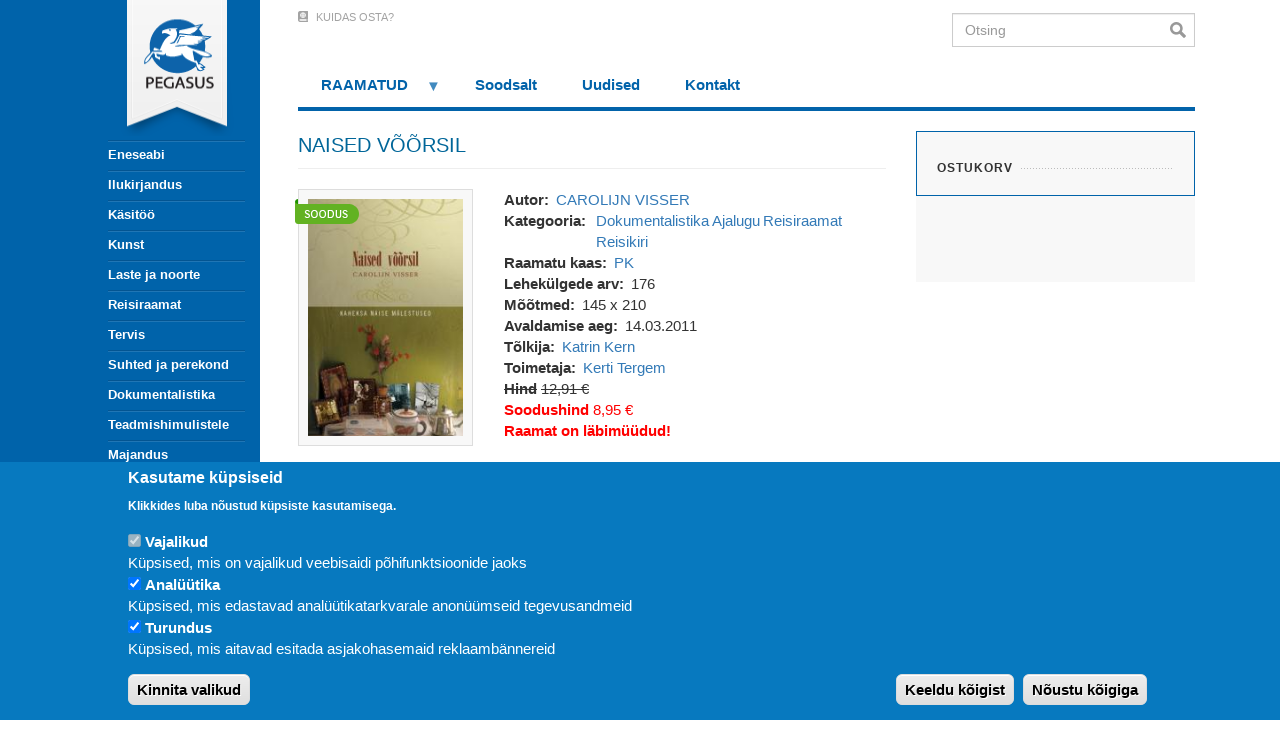

--- FILE ---
content_type: text/javascript
request_url: https://pegasus.ee/sites/default/files/js/js_ZoJpZ0V6LI6wpTeoB2eS4ToK3zr3x9iesKWXDWRxKqk.js?scope=header&delta=2&language=et&theme=pegasus&include=eJyNkNFuwyAMRX8IhU9CDjHBK2CETdru60fVaku1ZNoTh3ssuDIsizKUu4UXTKFxUQNd2UWkNap98BPfYiqkBIk-0WB3nvlCOI5cE0Hx6FbN9kyYAB7nYVylGyb7fjVhVIArCme0O55kW_9yk0TKRu6imO0MclzsuNSCAXpS47kIFnWZF7T7ixn9VLRBtZUrb9h2iTInpWqkV2yBJNpvcvExS0XHQ4d-UGUZu-Ry5rFJn-XImoorSBcHBdJdyYutjZfu1W2EVxNml-gydnuzS-sV0vSTHP6m3H0U3xBP2mRI6eV9RBSce1uxuYyl21_J5EX-NfchXzz8BO4
body_size: 1461
content:
/* @license GNU-GPL-2.0-or-later https://www.drupal.org/licensing/faq */
(function($,Drupal,drupalSettings,once){"use strict";Drupal.eu_cookie_compliance=Drupal.eu_cookie_compliance||function(){(Drupal.eu_cookie_compliance.queue=Drupal.eu_cookie_compliance.queue||[]).push(arguments);};Drupal.eu_cookie_compliance.a=+new Date();const self=Drupal.eu_cookie_compliance;Drupal.behaviors.euCookieComplianceGTM={attach:function(context){const prettyPrint=function(e){let textarea=e.currentTarget;let ugly=$(textarea).val();try{let obj=JSON.parse(ugly);let pretty=JSON.stringify(obj,undefined,4);$(textarea).val(pretty);}catch(e){}};$(once('eu_cookie_compliance_gtm_pretty_json_processed','textarea.eu_cookie_compliance_gtm_pretty_json')).each(function(){$(this).on('blur',prettyPrint);});}};const _replaceTokens=function(response,value,replacements){var details=drupalSettings.eu_cookie_compliance.cookie_categories_details;replacements=replacements||{};for(let category in details){let key='@'+category+'_status';replacements[key]=(response.currentCategories.indexOf(category)>-1)?"1":"0";}for(let key in replacements)value=value.replace(new RegExp(key,'g'),replacements[key]);return value;};const _pushAllCategoriesToDataLayer=function(response,event){let data={'event':event};let details=drupalSettings.eu_cookie_compliance.cookie_categories_details;for(let category in details)if('third_party_settings' in details[category]){for(let prop in details[category].third_party_settings.eu_cookie_compliance_gtm.gtm_data){let value=''+details[category].third_party_settings.eu_cookie_compliance_gtm.gtm_data[prop];let status=response.currentCategories.includes(category)?"granted":"denied";data[prop]=_replaceTokens(response,value,{'@status':status});}}window.dataLayer=window.dataLayer||[];function gtag(){window.dataLayer.push(arguments);}if(event==="cookie_consent_post_pref_load"){if(localStorage.getItem('consentData')){var defaultData=JSON.parse(localStorage.getItem('consentData'));gtag('consent','default',defaultData);}else{gtag('consent','default',data);localStorage.setItem('consentData',JSON.stringify(data));}gtag('consent','update',data);}else{var defaultData=JSON.parse(localStorage.getItem('consentData'));gtag('consent','default',defaultData);gtag('consent','update',data);}window.dataLayer.push(data);};const _pushIndividualCategoriesToDataLayer=function(response){window.dataLayer=window.dataLayer||[];window.dataLayer.push({'event':'cookie_consent_update'});for(let index in response.currentCategories)window.dataLayer.push({'event':'cookie_consent_'+response.currentCategories[index]});};const postPreferencesLoadHandler=function(response){_pushAllCategoriesToDataLayer(response,'cookie_consent_post_pref_load');_pushIndividualCategoriesToDataLayer(response);};Drupal.eu_cookie_compliance('postPreferencesLoad',postPreferencesLoadHandler);const postPreferencesSaveHandler=function(response){_pushAllCategoriesToDataLayer(response,'cookie_consent_post_pref_save');_pushIndividualCategoriesToDataLayer(response);};Drupal.eu_cookie_compliance('postPreferencesSave',postPreferencesSaveHandler);})(jQuery,Drupal,drupalSettings,once);;
(function(Drupal,drupalSettings,once){'use strict';function initTracking(){var facebook_pixel_id=drupalSettings.facebook_pixel.facebook_id;Drupal.facebook_pixel=(typeof Drupal.facebook_pixel!=="undefined")?Drupal.facebook_pixel:{};Drupal.facebook_pixel.fb_disable=false;if(drupalSettings.facebook_pixel.fb_disable_advanced){window.fbOptout=function(reload=0){reload=(typeof reload!=='undefined')?reload:0;var optoutWindowDisableKey='fb-disable';document.cookie=optoutWindowDisableKey+'=true; expires=Thu, 31 Dec 2999 23:59:59 UTC; path=/';window[optoutWindowDisableKey]=true;if(reload)location.reload();};if(document.cookie.indexOf('fb-disable=true')>-1)window['fb-disable']=true;Drupal.facebook_pixel.fb_disable=Drupal.facebook_pixel.fb_disable||window['fb-disable']==true;}if(drupalSettings.facebook_pixel.eu_cookie_compliance){if(typeof Drupal.eu_cookie_compliance==="undefined")console.warn("facebook_pixel: facebook_pixel eu_cookie_compliance integration option is enabled, but eu_cookie_compliance javascripts seem to be loaded after facebook_pixel, which may break functionality.");var eccHasAgreed=(typeof Drupal.eu_cookie_compliance!=="undefined"&&Drupal.eu_cookie_compliance.hasAgreed());Drupal.facebook_pixel.fb_disable=Drupal.facebook_pixel.fb_disable||!eccHasAgreed;}if(drupalSettings.facebook_pixel.donottrack){var DNT=(typeof navigator.doNotTrack!=="undefined"&&(navigator.doNotTrack==="yes"||navigator.doNotTrack==1))||(typeof navigator.msDoNotTrack!=="undefined"&&navigator.msDoNotTrack==1)||(typeof window.doNotTrack!=="undefined"&&window.doNotTrack==1);Drupal.facebook_pixel.fb_disable=Drupal.facebook_pixel.fb_disable||(DNT&&(typeof eccHasAgreed=="undefined"||!eccHasAgreed));}if(!Drupal.facebook_pixel.fb_disable){let elements=once('facebook_pixel_pageload_tracking','body');elements.forEach(function(){!function(f,b,e,v,n,t,s){if(f.fbq)return;n=f.fbq=function(){n.callMethod?n.callMethod.apply(n,arguments):n.queue.push(arguments);};if(!f._fbq)f._fbq=n;n.push=n;n.loaded=!0;n.version='2.0';n.queue=[];t=b.createElement(e);t.async=!0;t.src=v;s=b.getElementsByTagName(e)[0];s.parentNode.insertBefore(t,s);}(window,document,'script','https://connect.facebook.net/en_US/fbevents.js');fbq('init',facebook_pixel_id);fbq('track','PageView');drupalSettings.facebook_pixel.events.forEach(function(event){fbq("track",event['event'],event['data']);});});}}Drupal.behaviors.facebook_pixel={attach(context){let elements=once('facebook_pixel_behavior','body');elements.forEach(function(){initTracking();});document.addEventListener('eu_cookie_compliance.changeStatus',function(){initTracking();});}};}(Drupal,drupalSettings,once));;
